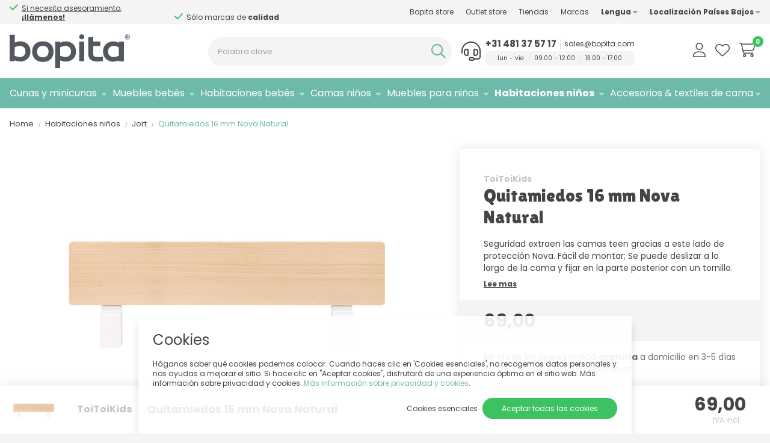

--- FILE ---
content_type: text/html; charset=utf-8
request_url: https://www.bopita.com/es/quitamiedos-16-mm-nova-natural
body_size: 12477
content:
<!DOCTYPE html>
<html lang="es-ES" dir="ltr"><head><meta charset="UTF-8"><meta http-equiv="x-ua-compatible" content="ie=edge"><meta name="viewport" content="width=device-width, initial-scale=1, user-scalable=no"><meta name="generator" content="JRNY CMS"><title>ToiToiKids quitamiedos 16 mm Nova Natural | Bopita.com</title><link rel="alternate" hreflang="nl-NL" href="https://www.bopita.com/nl/uitvalbeschermer-16-mm-nova-naturel" /><link rel="alternate" hreflang="en-GB" href="https://www.bopita.com/en/protection-side-16-mm-nova-natural" /><link rel="alternate" hreflang="de-DE" href="https://www.bopita.com/de/rausfallschutz-16-mm-nova-natur" /><link rel="alternate" hreflang="fr-CH" href="https://www.bopita.com/fr/barre-de-protection-16-mm-nova-naturel" /><link rel="alternate" hreflang="es-ES" href="https://www.bopita.com/es/quitamiedos-16-mm-nova-natural" />
<link rel="canonical" href="https://www.bopita.com/es/quitamiedos-16-mm-nova-natural"/>
<meta name="robots" content="index,follow">
<meta name="description" content="Seguridad extraen las camas teen gracias a este lado de protección Nova. Fácil de montar; Se puede deslizar a lo largo de la cama y fijar en la parte posterior con un tornillo.">
<script>
    window.dataLayer = window.dataLayer || [];
    function gtag(){dataLayer.push(arguments);}

    dataLayer.push({"cookie.consent": "false"});    gtag('consent', 'default', {
        'ad_storage': 'denied',
        'ad_user_data': 'denied',
        'ad_personalization': 'denied',
        'analytics_storage': 'denied',
    });</script><!-- Google Tag Manager -->
<script>(function(w,d,s,l,i){w[l]=w[l]||[];w[l].push({'gtm.start':
new Date().getTime(),event:'gtm.js'});var f=d.getElementsByTagName(s)[0],
j=d.createElement(s),dl=l!='dataLayer'?'&l='+l:'';j.async=true;j.src=
'https://www.googletagmanager.com/gtm.js?id='+i+dl;f.parentNode.insertBefore(j,f);
})(window,document,'script','dataLayer','GTM-PPS8XCR');</script>
<!-- End Google Tag Manager --><!-- Masslytics -->
<script>!function(s,e,t,r){var a=e.createElement("script");a.async=!0,a.src="https://static.masslytics.io/masslytics.js";var c=e.getElementsByTagName("script")[0];c.parentNode.insertBefore(a,c),s.masslyticsBrandId="SW-125045"}(window,document);</script>

<!-- CSS -->
<link rel="stylesheet" href="/build/app.7ccf588b.css" integrity="sha384-gnp8EiE/g7nHVRE2rQV+JCFQXPpNTCTHPNQh20h25wi7OdTsLUeVAovnHrhOsF09">

<!-- Scripts -->
<script src="/build/runtime.3cf333e5.js" defer integrity="sha384-Bayg/sZNT3xa+ihfbtXECvWD0fuHzb7G7djW2X0DCwd/BqalNojfrrTsxG+XlT+S"></script><script src="/build/492.6179cf57.js" defer integrity="sha384-1X30QGyuEPGCck6YEJ+0PLrH8mkwFypTZ9jeLb7uOWw5cbHLy0Ps5nTmTyl7sPtq"></script><script src="/build/app.35e772ec.js" defer integrity="sha384-gLcgt99KSHawUprH7FBHD6SQxR32xUU5KS/IF3TN8H7LbLlmJ/MEvi5Ys+2uUpoG"></script>

<!-- Google Fonts -->
<link rel="preconnect" href="https://fonts.googleapis.com">
<link rel="preconnect" href="https://fonts.gstatic.com" crossorigin>
<link href="https://fonts.googleapis.com/css2?family=Lilita+One&family=Poppins:wght@300;400;500;600;700;900&display=swap" rel="stylesheet">

<meta name="google-site-verification" content="2nzCr5R8TAp4SjNFD2is3nGTrQ1owVIPADt0f1xbl80" />
<meta name="p:domain_verify" content="862544da1c46507bd38b9a62513f12e3"/>



<!-- Favicons -->
<link rel="apple-touch-icon" sizes="180x180" href="/assets/img/favicons/apple-touch-icon.png">
<link rel="icon" type="image/png" sizes="32x32" href="/assets/img/favicons/favicon-32x32.png">
<link rel="icon" type="image/png" sizes="16x16" href="/assets/img/favicons/favicon-16x16.png">
<link rel="manifest" href="/assets/img/favicons/site.webmanifest">
<link rel="mask-icon" href="/assets/img/favicons/safari-pinned-tab.svg" color="#53585f">
<meta name="msapplication-TileColor" content="#53585f">
<meta name="theme-color" content="#53585f">

<!-- Facebook -->
<meta name="facebook-domain-verification" content="myg7pxpkg8ezdwa7nutfa1g57daj2q" />

<!-- KLARNA -->
<script  async data-environment="production"  src="https://js.klarna.com/web-sdk/v1/klarna.js" data-client-id="04f29f0c-f8d3-51f2-b0d9-dc223d404a32"></script>

<!-- Microsoft Clarity -->
<script> (function(c,l,a,r,i,t,y){ c[a]=c[a]||function(){(c[a].q=c[a].q||[]).push(arguments)}; t=l.createElement(r);t.async=1;t.src="https://www.clarity.ms/tag/"+i; y=l.getElementsByTagName(r)[0];y.parentNode.insertBefore(t,y); })(window, document, "clarity", "script", "ltb0sqhhmu"); </script><link rel="icon" type="image/x-icon" href="/public/data/image/favicon-1.ico">
<link rel="shortcut icon" type="image/x-icon" href="/public/data/image/favicon-1.ico">
  
</head>

<body data-currency='EUR' data-base-url='https://www.bopita.com' data-language='6' class="no-jquery page cookie-control">
<!-- Google Tag Manager (noscript) -->
<noscript><iframe src="https://www.googletagmanager.com/ns.html?id=GTM-PPS8XCR"
height="0" width="0" style="display:none;visibility:hidden"></iframe></noscript>
<!-- End Google Tag Manager (noscript) --><!-- Google Tag Manager (noscript) -->
<noscript>
    <iframe src="https://www.googletagmanager.com/ns.html?id=GTM-PPS8XCR"
            height="0" width="0" style="display:none;visibility:hidden"></iframe>
</noscript>
<!-- End Google Tag Manager (noscript) -->

<header class="header | js-header">
    <section class="top__header h-[30px] lg:h-[40px] bg-brand-bg">
        <div class="container relative h-full">
            <div class="grid grid-cols-12 gap-x-2 items-center h-full">
                <aside class="col-span-12 md:col-span-12 lg:col-span-5 xl:col-span-5">
                    <div class="usp__slider | js-uspslider text-center md:text-left">
                        <span class="flex flex-wrap gap-x-1 items-center justify-center mr-4">Entrega <b>gratuita</b></span>
                        <span class="flex flex-wrap gap-x-1 items-center justify-center mr-4">Pedidos <b>fáciles</b>!</span>
                        <span class="flex flex-wrap gap-x-1 items-center justify-center mr-4"><a href="https://www.bopita.com/es" class="underline lg:hover:no-underline">Si necesita asesoramiento, <b>¡llámenos!</b></a></span>
                        <span class="flex flex-wrap gap-x-1 items-center justify-center ml-4">Sólo marcas de <b>calidad</b></span>
                    </div>
                </aside><!-- /.col -->

                <aside class="col-span-12 md:col-span-12 lg:col-span-7 xl:col-span-7 flex justify-end items-center">
                    <div id="mergetopmenu" class="text-sm">
                        <nav class="top__menu | js-nav-merge" data-move="true" data-id="mergetopmenu"
                             data-position="append" data-breakpoint="lg" data-priority="2">
                            <ul class="nav__secondary lg:flex flex-wrap justify-between">
                                <li class="nav__item ">
    <a href="https://www.bopita.com/es/bopita-store" class="nav__link " target="">Bopita store</a>
    <button class="btn | sub-toggle | u-text-right | js-submenu-toggle">
        <i class="fa fa-angle-down"></i>
        <i class="fa fa-angle-up"></i>
    </button>

    
</li>
<li class="nav__item ">
    <a href="https://www.bopita.com/es/outlet-store" class="nav__link " target="">Outlet store</a>
    <button class="btn | sub-toggle | u-text-right | js-submenu-toggle">
        <i class="fa fa-angle-down"></i>
        <i class="fa fa-angle-up"></i>
    </button>

    
</li>
<li class="nav__item ">
    <a href="https://www.bopita.com/es/tiendas" class="nav__link " target="">Tiendas</a>
    <button class="btn | sub-toggle | u-text-right | js-submenu-toggle">
        <i class="fa fa-angle-down"></i>
        <i class="fa fa-angle-up"></i>
    </button>

    
</li>
<li class="nav__item ">
    <a href="https://www.bopita.com/es/marcas" class="nav__link " target="_top">Marcas</a>
    <button class="btn | sub-toggle | u-text-right | js-submenu-toggle">
        <i class="fa fa-angle-down"></i>
        <i class="fa fa-angle-up"></i>
    </button>

    <ul class="nav__sub">
    <li class="nav__item nav__item--sub ">
    <a href="https://www.bopita.com/es/bibelotte" class="nav__link nav__link--sub " target="_self">Bibelotte</a>
    
</li>
<li class="nav__item nav__item--sub ">
    <a href="https://www.bopita.com/es/bopita" class="nav__link nav__link--sub " target="_self">Bopita</a>
    
</li>
<li class="nav__item nav__item--sub ">
    <a href="https://www.bopita.com/es/cocomilou" class="nav__link nav__link--sub " target="_self">CocoMilou</a>
    
</li>
<li class="nav__item nav__item--sub ">
    <a href="https://www.bopita.com/es/snurk" class="nav__link nav__link--sub " target="_self">Snurk</a>
    
</li>
<li class="nav__item nav__item--sub ">
    <a href="https://www.bopita.com/es/studio-ditte" class="nav__link nav__link--sub " target="_self">Studio Ditte</a>
    
</li>
<li class="nav__item nav__item--sub ">
    <a href="https://www.bopita.com/es/toitoikids" class="nav__link nav__link--sub " target="_self">ToiToiKids</a>
    
</li>

</ul><!-- /.nav__sub -->

</li>


                                <li class="nav__item">
                                    <a href="#" class="nav__link font-bold">Lengua <i
                                            class="fas fa-caret-down text-xs !hidden lg:!inline-flex"></i></a>
                                    <button class="btn | sub-toggle | u-text-right | js-submenu-toggle">
                                        <i class="fa fa-angle-down"></i>
                                        <i class="fa fa-angle-up"></i>
                                    </button>
                                    <ul class="nav__sub !min-w-[150px] p-10">
                                        <div id="languages">
     <li class="nav__item nav__item--sub "><a href="https://www.bopita.com/nl/uitvalbeschermer-16-mm-nova-naturel" class="nav__link nav__link--sub"><span class="flag nl"></span><span class="text">Nederlands</span></a></li> <li class="nav__item nav__item--sub "><a href="https://www.bopita.com/en/protection-side-16-mm-nova-natural" class="nav__link nav__link--sub"><span class="flag en"></span><span class="text">English</span></a></li> <li class="nav__item nav__item--sub "><a href="https://www.bopita.com/de/rausfallschutz-16-mm-nova-natur" class="nav__link nav__link--sub"><span class="flag de"></span><span class="text">Deutsch</span></a></li> <li class="nav__item nav__item--sub "><a href="https://www.bopita.com/fr/barre-de-protection-16-mm-nova-naturel" class="nav__link nav__link--sub"><span class="flag fr"></span><span class="text">Français</span></a></li> <li class="nav__item nav__item--sub  selected"><a href="https://www.bopita.com/es/quitamiedos-16-mm-nova-natural" class="nav__link nav__link--sub"><span class="flag es"></span><span class="text">Español</span></a></li></div>

                                    </ul><!-- /.nav__sub -->
                                </li>
                                <li class="nav__item">
        <a href="#" class="nav__link font-bold">Localización Países Bajos <i
            class="fas fa-caret-down text-xs !hidden lg:!inline-flex"></i></a>
    <button class="btn | sub-toggle | u-text-right | js-submenu-toggle">
        <i class="fa fa-angle-down"></i>
        <i class="fa fa-angle-up"></i>
    </button>
    <ul class="nav__sub !min-w-[150px] p-10" data-section="shop.destination.partials" data-partial="regions" data-action-only>
                    <li class="nav__item nav__item--sub selected nl">
                <a href="#" class="nav__link section-action" data-action="setDestination"
                   data-value="16">Países Bajos</a><!-- /.nav__link -->
            </li>
                    <li class="nav__item nav__item--sub nl">
                <a href="#" class="nav__link section-action" data-action="setDestination"
                   data-value="17">Alemania</a><!-- /.nav__link -->
            </li>
                    <li class="nav__item nav__item--sub nl">
                <a href="#" class="nav__link section-action" data-action="setDestination"
                   data-value="18">Bélgica</a><!-- /.nav__link -->
            </li>
                    <li class="nav__item nav__item--sub nl">
                <a href="#" class="nav__link section-action" data-action="setDestination"
                   data-value="22">Luxemburgo</a><!-- /.nav__link -->
            </li>
                    <li class="nav__item nav__item--sub nl">
                <a href="#" class="nav__link section-action" data-action="setDestination"
                   data-value="19">Austria</a><!-- /.nav__link -->
            </li>
                    <li class="nav__item nav__item--sub nl">
                <a href="#" class="nav__link section-action" data-action="setDestination"
                   data-value="20">Francia</a><!-- /.nav__link -->
            </li>
            </ul><!-- /.nav__sub -->
</li>
                            </ul><!-- /.nav__secondary -->
                        </nav><!-- /.top__menu -->
                    </div><!-- /.mergetopmenu -->

                </aside><!-- /.col -->
            </div><!-- /.grids -->
        </div><!-- /.container -->
    </section><!-- /.top__header -->

    <section class="bottom__header bg-white h-[60px] lg:h-[90px]">
        <div class="container relative h-full">
            <div class="grid grid-cols-12 gap-2 py-[13px] lg:py-2 h-full">
                <aside class="logo__col col-span-10 md:col-span-10 lg:col-span-3 xl:col-span-3 flex items-center">
                    <button class="btn | hamburger--3dx | menu-toggle | js-menu-toggle">
                        <i class="hamburger-box">
                            <i class="hamburger-inner"></i>
                        </i>
                    </button>
                    <div class="search__mobile block lg:hidden">
                        <a href="#" class="fal fa-search"></a>
                    </div><!-- /.user -->
                    <a href="https://www.bopita.com/es" class="logo !flex w-full justify-center lg:justify-start">
                        <img src="/assets/img/logo.svg" class="lg:ml-0 max-w-[120px] lg:max-w-[200px]"/>
                    </a>
                </aside><!-- /.logo__col -->

                <aside class="col-span-2 md:col-span-2 lg:col-span-2 xl:col-span-2 flex items-center justify-end order-last">
                    <div class="user">
                        <a href="https://www.bopita.com/es/cuenta" class="fal fa-user"></a>
                    </div><!-- /.user -->

                    <div class="favorites hidden lg:block">
                        <a href="https://www.bopita.com/es/cuenta/favorites" class="fal fa-heart"></a>
                    </div><!-- /.user -->

                    <div class="cart">
                        <section data-module="shop" data-section="shop.basket">
        <section data-section="shop.basket.partials" data-partial="basket" data-view="header">
    <a href="#" class="fal fa-shopping-cart relative">
        <div class="amount">0</div>
    </a>
    <ul class="submenu nav__transition nav__secondary">
        <div class="js-closebutton"><i class="fa fa-times"></i></div>
        <h2>Cesta</h2>
                    <li>
                <p class="no-products">Aún no tiene artículos en su cesta de la compra.</p>
            </li><!-- /.nav__item -->
            </ul><!-- /.submenu -->
</section>
</section>

                    </div><!-- /.cart -->
                </aside>

                <aside class="hidden lg:inline-flex lg:col-span-7 xl:col-span-7 flex justify-between items-center">
                    <div id="mergesearch" class="search__block grow">
                        <div class="searchbar mt-2 lg:mt-0">
    <div class="search-container">
        <div class="search">
            <form action="https://www.bopita.com/es/buscar" method="GET"><span class="box"><input type="search" name="keywords" class="keywords" value="" placeholder="Palabra clave" required></span>
<button type="submit" class="submit" data-active="false"></button><input type="hidden" name="startSearch" vaule="1">
  </form>
        </div>
    </div>
</div><!-- /.search -->

                    </div><!-- /.search__block -->

                    <div id="mergehelpdesk">
                        <div class="helpdesk | js-nav-merge" data-move="true" data-id="mergehelpdesk"
                             data-position="prepend" data-breakpoint="lg" data-priority="1">
                            <div class="flex  justify-center lg:justify-start items-center">
                                <i class="fa-light fa-headset mr-2 text-[2rem]"></i>
                                <div class="text leading-4">
                                    <div class="flex justify-center items-center mt-1">
                                        <a href="tel:0031481375717" class="tel text-[15px] font-bold !text-brand-default lg:hover:!text-brand-primary">+31 481 37 57 17</a>
                                        <div class="seperator h-[15px] border-solid border-r border-brand-bg-50/[.5] mr-1.5 pr-1.5"></div>
                                        <a href="mailto:sales@bopita.com" class="text-xs lg:hover:text-brand-primary">sales@bopita.com</a>
                                    </div>
                                    <div class="flex justify-center items-center text-center bg-brand-bg/[.2] lg:bg-brand-bg rounded-md py-1 px-2 mt-1">
                                        <p class="text-[10px] !mb-0 lg:hover:text-brand-primary">lun - vie</p>
                                        <div class="seperator h-[12px] border-solid border-r border-brand-bg-50/[.5] mr-2 pr-2"></div>
                                        <p class="text-[10px] text-center !mb-0 leading-[10px]">09.00 - 12.00</p>
                                        <div class="seperator h-[12px] border-solid border-r border-brand-bg-50/[.5] mr-2 pr-2"></div>
                                        <p class="text-[10px] text-center !mb-0 leading-[10px]">13.00 - 17.00</p>
                                    </div><!-- /.flex -->
                                </div><!-- /.text -->
                            </div><!-- /.flex -->
                        </div><!-- /.helpdesk -->
                    </div> <!-- /.mergehelpdesk -->
                </aside><!-- /.cols -->

                <aside class="mobilesearch block lg:hidden w-full absolute top-0 right-0 left-0">
                    <div class="searchbar mt-2 lg:mt-0">
    <div class="search-container">
        <div class="search">
            <form action="https://www.bopita.com/es/buscar" method="GET"><span class="box"><input type="search" name="keywords" class="keywords" value="" placeholder="Palabra clave" required></span>
<button type="submit" class="submit" data-active="false"></button><input type="hidden" name="startSearch" vaule="1">
  </form>
        </div>
    </div>
</div><!-- /.search -->

                </aside>

            </div><!-- /.grid -->
        </div><!-- /.container -->
    </section><!-- /.bottom__header -->

    <div class="shop__navigation lg:h-[50px] lg:bg-brand-primary lg:flex items-center">
        <div class="container relative">
            <nav class="nav">
                <ul class="nav__primary lg:flex lg:justify-between items-center">
                    <li class="nav__item ">
  <a href="https://www.bopita.com/es/cunas-y-minicunas" class="nav__link ">Cunas y minicunas</a>
  <button class="btn | sub-toggle | u-text-right | js-submenu-toggle">
    <i class="fa fa-angle-down"></i>
    <i class="fa fa-angle-up"></i>
  </button>

  <ul class="nav__sub">
  <li class="nav__item nav__item--sub ">
  <a href="https://www.bopita.com/es/cunas-y-minicunas/cunas" class="nav__link nav__link--sub ">Cunas</a>
  
</li><li class="nav__item nav__item--sub ">
  <a href="https://www.bopita.com/es/cunas-y-minicunas/cunas-evolutivas" class="nav__link nav__link--sub ">Cunas evolutivas</a>
  
</li><li class="nav__item nav__item--sub ">
  <a href="https://www.bopita.com/es/cunas-y-minicunas/cuna-casita" class="nav__link nav__link--sub ">Cuna casita</a>
  
</li><li class="nav__item nav__item--sub ">
  <a href="https://www.bopita.com/es/cunas-y-minicunas/cunitas-y-cunas-colecho" class="nav__link nav__link--sub ">Cunas colecho</a>
  
</li><li class="nav__item nav__item--sub ">
  <a href="https://www.bopita.com/es/cunas-y-minicunas/colchones-beb%C3%A9s" class="nav__link nav__link--sub ">Colchones bebés</a>
  
</li><li class="nav__item nav__item--sub ">
  <a href="https://www.bopita.com/es/cunas-y-minicunas/cunas-piezas" class="nav__link nav__link--sub ">Cunas: piezas</a>
  
</li>
</ul><!-- /.nav__sub --> 
</li><li class="nav__item ">
  <a href="https://www.bopita.com/es/muebles-para-beb%C3%A9s" class="nav__link ">Muebles bebés</a>
  <button class="btn | sub-toggle | u-text-right | js-submenu-toggle">
    <i class="fa fa-angle-down"></i>
    <i class="fa fa-angle-up"></i>
  </button>

  <ul class="nav__sub">
  <li class="nav__item nav__item--sub ">
  <a href="https://www.bopita.com/es/muebles-para-beb%C3%A9s/armarios-de-ropa-beb%C3%A9s" class="nav__link nav__link--sub ">Armarios de ropa bebés</a>
  
</li><li class="nav__item nav__item--sub ">
  <a href="https://www.bopita.com/es/muebles-para-beb%C3%A9s/librer%C3%ADas-para-beb%C3%A9s" class="nav__link nav__link--sub ">Librerías para bebés</a>
  
</li><li class="nav__item nav__item--sub ">
  <a href="https://www.bopita.com/es/muebles-para-beb%C3%A9s/parques" class="nav__link nav__link--sub ">Parques</a>
  
</li><li class="nav__item nav__item--sub ">
  <a href="https://www.bopita.com/es/muebles-para-beb%C3%A9s/colchonetas-de-parque" class="nav__link nav__link--sub ">&bull; Colchonetas de parque</a>
  
</li><li class="nav__item nav__item--sub ">
  <a href="https://www.bopita.com/es/muebles-para-beb%C3%A9s/parques-piezas" class="nav__link nav__link--sub ">&bull; Parques: piezas</a>
  
</li><li class="nav__item nav__item--sub ">
  <a href="https://www.bopita.com/es/muebles-para-beb%C3%A9s/c%C3%B3modas" class="nav__link nav__link--sub ">Cómodas</a>
  
</li><li class="nav__item nav__item--sub ">
  <a href="https://www.bopita.com/es/muebles-para-beb%C3%A9s/bandeja-cambiador" class="nav__link nav__link--sub ">&bull; Bandeja cambiador</a>
  
</li><li class="nav__item nav__item--sub ">
  <a href="https://www.bopita.com/es/muebles-para-beb%C3%A9s/estantes" class="nav__link nav__link--sub ">&bull; Estantes</a>
  
</li><li class="nav__item nav__item--sub ">
  <a href="https://www.bopita.com/es/muebles-para-beb%C3%A9s/cajonera-beb%C3%A9" class="nav__link nav__link--sub ">Cajonera bebé</a>
  
</li>
</ul><!-- /.nav__sub --> 
</li><li class="nav__item ">
  <a href="https://www.bopita.com/es/habitaciones-para-beb%C3%A9s" class="nav__link ">Habitaciones bebés</a>
  <button class="btn | sub-toggle | u-text-right | js-submenu-toggle">
    <i class="fa fa-angle-down"></i>
    <i class="fa fa-angle-up"></i>
  </button>

  <ul class="nav__sub">
  <li class="nav__item nav__item--sub ">
  <a href="https://www.bopita.com/es/habitaciones-para-beb%C3%A9s/habitaciones-para-beb%C3%A9s-2-pieza" class="nav__link nav__link--sub "><b>Habitaciones para bebés 2-pieza</b></a>
  
</li><li class="nav__item nav__item--sub ">
  <a href="https://www.bopita.com/es/habitaciones-para-beb%C3%A9s/habitaciones-para-beb%C3%A9s-3-pieza" class="nav__link nav__link--sub "><b>Habitaciones para bebés 3-pieza</b></a>
  
</li><li class="nav__item nav__item--sub ">
  <a href="https://www.bopita.com/es/habitaciones-para-beb%C3%A9s/habitaciones-para-beb%C3%A9s-convertibles-2-pieza" class="nav__link nav__link--sub "><b>Habitaciones para bebés convertibles 2 pieza</b></a>
  
</li><li class="nav__item nav__item--sub ">
  <a href="https://www.bopita.com/es/habitaciones-para-beb%C3%A9s/habitaciones-para-beb%C3%A9s-convertibles-3-pieza" class="nav__link nav__link--sub "><b>Habitaciones para bebés convertibles 3 pieza</b></a>
  
</li><li class="nav__item nav__item--sub ">
  <a href="https://www.bopita.com/es/habitaciones-para-beb%C3%A9s/amira" class="nav__link nav__link--sub ">Amira</a>
  
</li><li class="nav__item nav__item--sub ">
  <a href="https://www.bopita.com/es/habitaciones-para-beb%C3%A9s/anne" class="nav__link nav__link--sub ">Anne</a>
  
</li><li class="nav__item nav__item--sub ">
  <a href="https://www.bopita.com/es/habitaciones-para-beb%C3%A9s/charlotte" class="nav__link nav__link--sub ">Charlotte</a>
  
</li><li class="nav__item nav__item--sub ">
  <a href="https://www.bopita.com/es/habitaciones-para-beb%C3%A9s/clo%C3%AB" class="nav__link nav__link--sub ">Cloë</a>
  
</li><li class="nav__item nav__item--sub ">
  <a href="https://www.bopita.com/es/habitaciones-para-beb%C3%A9s/corsica" class="nav__link nav__link--sub ">Corsica</a>
  
</li><li class="nav__item nav__item--sub ">
  <a href="https://www.bopita.com/es/habitaciones-para-beb%C3%A9s/elena" class="nav__link nav__link--sub ">Elena</a>
  
</li><li class="nav__item nav__item--sub ">
  <a href="https://www.bopita.com/es/habitaciones-para-beb%C3%A9s/fay" class="nav__link nav__link--sub ">Fay</a>
  
</li><li class="nav__item nav__item--sub ">
  <a href="https://www.bopita.com/es/habitaciones-para-beb%C3%A9s/fenna" class="nav__link nav__link--sub ">Fenna</a>
  
</li><li class="nav__item nav__item--sub ">
  <a href="https://www.bopita.com/es/habitaciones-para-beb%C3%A9s/floris" class="nav__link nav__link--sub ">Floris</a>
  
</li><li class="nav__item nav__item--sub ">
  <a href="https://www.bopita.com/es/habitaciones-para-beb%C3%A9s/indy" class="nav__link nav__link--sub ">Indy</a>
  
</li><li class="nav__item nav__item--sub ">
  <a href="https://www.bopita.com/es/habitaciones-para-beb%C3%A9s/job" class="nav__link nav__link--sub ">Job</a>
  
</li><li class="nav__item nav__item--sub ">
  <a href="https://www.bopita.com/es/habitaciones-para-beb%C3%A9s/jort" class="nav__link nav__link--sub ">Jort</a>
  
</li><li class="nav__item nav__item--sub ">
  <a href="https://www.bopita.com/es/habitaciones-para-beb%C3%A9s/juliette" class="nav__link nav__link--sub ">Juliette</a>
  
</li><li class="nav__item nav__item--sub ">
  <a href="https://www.bopita.com/es/habitaciones-para-beb%C3%A9s/juno" class="nav__link nav__link--sub ">Juno</a>
  
</li><li class="nav__item nav__item--sub ">
  <a href="https://www.bopita.com/es/habitaciones-para-beb%C3%A9s/kaleo" class="nav__link nav__link--sub ">Kaleo</a>
  
</li><li class="nav__item nav__item--sub ">
  <a href="https://www.bopita.com/es/habitaciones-para-beb%C3%A9s/lena" class="nav__link nav__link--sub ">Lena</a>
  
</li><li class="nav__item nav__item--sub ">
  <a href="https://www.bopita.com/es/habitaciones-para-beb%C3%A9s/lines" class="nav__link nav__link--sub ">Lines</a>
  
</li><li class="nav__item nav__item--sub ">
  <a href="https://www.bopita.com/es/habitaciones-para-beb%C3%A9s/lisa" class="nav__link nav__link--sub ">Lisa</a>
  
</li><li class="nav__item nav__item--sub ">
  <a href="https://www.bopita.com/es/habitaciones-para-beb%C3%A9s/lynn" class="nav__link nav__link--sub ">Lynn</a>
  
</li><li class="nav__item nav__item--sub ">
  <a href="https://www.bopita.com/es/habitaciones-para-beb%C3%A9s/manou" class="nav__link nav__link--sub ">Manou</a>
  
</li><li class="nav__item nav__item--sub ">
  <a href="https://www.bopita.com/es/habitaciones-para-beb%C3%A9s/mika" class="nav__link nav__link--sub ">Mika</a>
  
</li><li class="nav__item nav__item--sub ">
  <a href="https://www.bopita.com/es/habitaciones-para-beb%C3%A9s/noah" class="nav__link nav__link--sub ">Noah</a>
  
</li><li class="nav__item nav__item--sub ">
  <a href="https://www.bopita.com/es/habitaciones-para-beb%C3%A9s/oliver" class="nav__link nav__link--sub ">Oliver</a>
  
</li><li class="nav__item nav__item--sub ">
  <a href="https://www.bopita.com/es/habitaciones-para-beb%C3%A9s/paris" class="nav__link nav__link--sub ">Paris</a>
  
</li><li class="nav__item nav__item--sub ">
  <a href="https://www.bopita.com/es/habitaciones-para-beb%C3%A9s/saba" class="nav__link nav__link--sub ">Saba</a>
  
</li><li class="nav__item nav__item--sub ">
  <a href="https://www.bopita.com/es/habitaciones-para-beb%C3%A9s/senna" class="nav__link nav__link--sub ">Senna</a>
  
</li><li class="nav__item nav__item--sub ">
  <a href="https://www.bopita.com/es/habitaciones-para-beb%C3%A9s/toby" class="nav__link nav__link--sub ">Toby</a>
  
</li><li class="nav__item nav__item--sub ">
  <a href="https://www.bopita.com/es/habitaciones-para-beb%C3%A9s/vieve" class="nav__link nav__link--sub ">Vieve</a>
  
</li><li class="nav__item nav__item--sub ">
  <a href="https://www.bopita.com/es/habitaciones-para-beb%C3%A9s/xem" class="nav__link nav__link--sub ">Xem</a>
  
</li><li class="nav__item nav__item--sub ">
  <a href="https://www.bopita.com/es/habitaciones-para-beb%C3%A9s/zara" class="nav__link nav__link--sub ">Zara</a>
  
</li>
</ul><!-- /.nav__sub --> 
</li><li class="nav__item ">
  <a href="https://www.bopita.com/es/camas-ni%C3%B1os" class="nav__link ">Camas niños</a>
  <button class="btn | sub-toggle | u-text-right | js-submenu-toggle">
    <i class="fa fa-angle-down"></i>
    <i class="fa fa-angle-up"></i>
  </button>

  <ul class="nav__sub">
  <li class="nav__item nav__item--sub ">
  <a href="https://www.bopita.com/es/camas-ni%C3%B1os/camas-infantiles" class="nav__link nav__link--sub ">Camas infantiles</a>
  
</li><li class="nav__item nav__item--sub ">
  <a href="https://www.bopita.com/es/camas-ni%C3%B1os/cama-individual" class="nav__link nav__link--sub ">Cama individual</a>
  
</li><li class="nav__item nav__item--sub ">
  <a href="https://www.bopita.com/es/camas-ni%C3%B1os/cama-casita" class="nav__link nav__link--sub ">Cama casita</a>
  
</li><li class="nav__item nav__item--sub ">
  <a href="https://www.bopita.com/es/camas-ni%C3%B1os/cama-nido" class="nav__link nav__link--sub ">Cama nido</a>
  
</li><li class="nav__item nav__item--sub ">
  <a href="https://www.bopita.com/es/camas-ni%C3%B1os/cama-altura-media" class="nav__link nav__link--sub ">Cama altura media</a>
  
</li><li class="nav__item nav__item--sub ">
  <a href="https://www.bopita.com/es/camas-ni%C3%B1os/cama-alta" class="nav__link nav__link--sub ">Cama alta</a>
  
</li><li class="nav__item nav__item--sub ">
  <a href="https://www.bopita.com/es/camas-ni%C3%B1os/literas" class="nav__link nav__link--sub ">Literas</a>
  
</li><li class="nav__item nav__item--sub ">
  <a href="https://www.bopita.com/es/camas-ni%C3%B1os/camas-con-almacenaje" class="nav__link nav__link--sub ">Camas con almacenaje</a>
  
</li><li class="nav__item nav__item--sub ">
  <a href="https://www.bopita.com/es/camas-ni%C3%B1os/camas-dobles" class="nav__link nav__link--sub ">Camas dobles</a>
  
</li><li class="nav__item nav__item--sub ">
  <a href="https://www.bopita.com/es/camas-ni%C3%B1os/cajones-para-cama" class="nav__link nav__link--sub ">Cajones para cama</a>
  
</li><li class="nav__item nav__item--sub ">
  <a href="https://www.bopita.com/es/camas-ni%C3%B1os/barrera-cama" class="nav__link nav__link--sub ">Barrera cama</a>
  
</li><li class="nav__item nav__item--sub ">
  <a href="https://www.bopita.com/es/camas-ni%C3%B1os/bases-de-cama" class="nav__link nav__link--sub ">Bases de cama</a>
  
</li><li class="nav__item nav__item--sub ">
  <a href="https://www.bopita.com/es/camas-ni%C3%B1os/colchones-ni%C3%B1os" class="nav__link nav__link--sub ">Colchones niños</a>
  
</li><li class="nav__item nav__item--sub ">
  <a href="https://www.bopita.com/es/camas-ni%C3%B1os/camas-convertibles" class="nav__link nav__link--sub ">Camas convertibles</a>
  
</li><li class="nav__item nav__item--sub ">
  <a href="https://www.bopita.com/es/camas-ni%C3%B1os/combiflex-set-de-soportes" class="nav__link nav__link--sub ">&bull; Combiflex set de soportes</a>
  
</li><li class="nav__item nav__item--sub ">
  <a href="https://www.bopita.com/es/camas-ni%C3%B1os/nordic-set-de-soportes" class="nav__link nav__link--sub ">&bull; Nordic set de soportes</a>
  
</li>
</ul><!-- /.nav__sub --> 
</li><li class="nav__item ">
  <a href="https://www.bopita.com/es/muebles-para-ni%C3%B1os" class="nav__link ">Muebles para niños</a>
  <button class="btn | sub-toggle | u-text-right | js-submenu-toggle">
    <i class="fa fa-angle-down"></i>
    <i class="fa fa-angle-up"></i>
  </button>

  <ul class="nav__sub">
  <li class="nav__item nav__item--sub ">
  <a href="https://www.bopita.com/es/muebles-para-ni%C3%B1os/librer%C3%ADas-para-ni%C3%B1os" class="nav__link nav__link--sub ">Librerías para niños</a>
  
</li><li class="nav__item nav__item--sub ">
  <a href="https://www.bopita.com/es/muebles-para-ni%C3%B1os/escritorios-ni%C3%B1os" class="nav__link nav__link--sub ">Escritorios niños</a>
  
</li><li class="nav__item nav__item--sub ">
  <a href="https://www.bopita.com/es/muebles-para-ni%C3%B1os/armarios-de-ropa-ni%C3%B1os" class="nav__link nav__link--sub ">Armarios de ropa niños</a>
  
</li><li class="nav__item nav__item--sub ">
  <a href="https://www.bopita.com/es/muebles-para-ni%C3%B1os/mesa-y-silla-infantil" class="nav__link nav__link--sub ">Mesa y silla infantil</a>
  
</li><li class="nav__item nav__item--sub ">
  <a href="https://www.bopita.com/es/muebles-para-ni%C3%B1os/armarios-con-cajones" class="nav__link nav__link--sub ">Armarios con cajones</a>
  
</li><li class="nav__item nav__item--sub ">
  <a href="https://www.bopita.com/es/muebles-para-ni%C3%B1os/mesitas-de-noche" class="nav__link nav__link--sub ">Mesitas de noche</a>
  
</li><li class="nav__item nav__item--sub ">
  <a href="https://www.bopita.com/es/muebles-para-ni%C3%B1os/cajonera-ni%C3%B1os" class="nav__link nav__link--sub ">Cajonera niños</a>
  
</li>
</ul><!-- /.nav__sub --> 
</li><li class="nav__item selected">
  <a href="https://www.bopita.com/es/habitaciones-ni%C3%B1os" class="nav__link selected">Habitaciones niños</a>
  <button class="btn | sub-toggle | u-text-right | js-submenu-toggle">
    <i class="fa fa-angle-down"></i>
    <i class="fa fa-angle-up"></i>
  </button>

  <ul class="nav__sub">
  <li class="nav__item nav__item--sub ">
  <a href="https://www.bopita.com/es/habitaciones-ni%C3%B1os/bobby" class="nav__link nav__link--sub ">Bobby</a>
  
</li><li class="nav__item nav__item--sub ">
  <a href="https://www.bopita.com/es/habitaciones-ni%C3%B1os/charlotte" class="nav__link nav__link--sub ">Charlotte</a>
  
</li><li class="nav__item nav__item--sub ">
  <a href="https://www.bopita.com/es/habitaciones-ni%C3%B1os/combiflex" class="nav__link nav__link--sub ">Combiflex</a>
  
</li><li class="nav__item nav__item--sub ">
  <a href="https://www.bopita.com/es/habitaciones-ni%C3%B1os/corsica" class="nav__link nav__link--sub ">Corsica</a>
  
</li><li class="nav__item nav__item--sub ">
  <a href="https://www.bopita.com/es/habitaciones-ni%C3%B1os/elena" class="nav__link nav__link--sub ">Elena</a>
  
</li><li class="nav__item nav__item--sub ">
  <a href="https://www.bopita.com/es/habitaciones-ni%C3%B1os/fenna" class="nav__link nav__link--sub ">Fenna</a>
  
</li><li class="nav__item nav__item--sub ">
  <a href="https://www.bopita.com/es/habitaciones-ni%C3%B1os/floris" class="nav__link nav__link--sub ">Floris</a>
  
</li><li class="nav__item nav__item--sub ">
  <a href="https://www.bopita.com/es/habitaciones-ni%C3%B1os/indy" class="nav__link nav__link--sub ">Indy</a>
  
</li><li class="nav__item nav__item--sub ">
  <a href="https://www.bopita.com/es/habitaciones-ni%C3%B1os/job" class="nav__link nav__link--sub ">Job</a>
  
</li><li class="nav__item nav__item--sub ">
  <a href="https://www.bopita.com/es/habitaciones-ni%C3%B1os/jonne" class="nav__link nav__link--sub ">Jonne</a>
  
</li><li class="nav__item nav__item--sub selected">
  <a href="https://www.bopita.com/es/habitaciones-ni%C3%B1os/jort" class="nav__link nav__link--sub selected">Jort</a>
  
</li><li class="nav__item nav__item--sub ">
  <a href="https://www.bopita.com/es/habitaciones-ni%C3%B1os/kaleo" class="nav__link nav__link--sub ">Kaleo</a>
  
</li><li class="nav__item nav__item--sub ">
  <a href="https://www.bopita.com/es/habitaciones-ni%C3%B1os/lines" class="nav__link nav__link--sub ">Lines</a>
  
</li><li class="nav__item nav__item--sub ">
  <a href="https://www.bopita.com/es/habitaciones-ni%C3%B1os/lisa" class="nav__link nav__link--sub ">Lisa</a>
  
</li><li class="nav__item nav__item--sub ">
  <a href="https://www.bopita.com/es/habitaciones-ni%C3%B1os/lucas-blanco-natural" class="nav__link nav__link--sub ">Lucas Blanco/Natural</a>
  
</li><li class="nav__item nav__item--sub ">
  <a href="https://www.bopita.com/es/habitaciones-ni%C3%B1os/lucas-negro-mate-natural" class="nav__link nav__link--sub ">Lucas Negro Mate/Natural</a>
  
</li><li class="nav__item nav__item--sub ">
  <a href="https://www.bopita.com/es/habitaciones-ni%C3%B1os/lynn" class="nav__link nav__link--sub ">Lynn</a>
  
</li><li class="nav__item nav__item--sub ">
  <a href="https://www.bopita.com/es/habitaciones-ni%C3%B1os/mick" class="nav__link nav__link--sub ">Mick</a>
  
</li><li class="nav__item nav__item--sub ">
  <a href="https://www.bopita.com/es/habitaciones-ni%C3%B1os/mika" class="nav__link nav__link--sub ">Mika</a>
  
</li><li class="nav__item nav__item--sub ">
  <a href="https://www.bopita.com/es/habitaciones-ni%C3%B1os/nordic" class="nav__link nav__link--sub ">Nordic</a>
  
</li><li class="nav__item nav__item--sub ">
  <a href="https://www.bopita.com/es/habitaciones-ni%C3%B1os/paris" class="nav__link nav__link--sub ">Paris</a>
  
</li><li class="nav__item nav__item--sub ">
  <a href="https://www.bopita.com/es/habitaciones-ni%C3%B1os/robin" class="nav__link nav__link--sub ">Robin</a>
  
</li><li class="nav__item nav__item--sub ">
  <a href="https://www.bopita.com/es/habitaciones-ni%C3%B1os/saba" class="nav__link nav__link--sub ">Saba</a>
  
</li><li class="nav__item nav__item--sub ">
  <a href="https://www.bopita.com/es/habitaciones-ni%C3%B1os/senna" class="nav__link nav__link--sub ">Senna</a>
  
</li><li class="nav__item nav__item--sub ">
  <a href="https://www.bopita.com/es/habitaciones-ni%C3%B1os/vieve" class="nav__link nav__link--sub ">Vieve</a>
  
</li>
</ul><!-- /.nav__sub --> 
</li><li class="nav__item ">
  <a href="https://www.bopita.com/es/accesorios" class="nav__link ">Accesorios & textiles de cama</a>
  <button class="btn | sub-toggle | u-text-right | js-submenu-toggle">
    <i class="fa fa-angle-down"></i>
    <i class="fa fa-angle-up"></i>
  </button>

  <ul class="nav__sub">
  <li class="nav__item nav__item--sub ">
  <a href="https://www.bopita.com/es/accesorios/ropa-de-cama-para-ninos" class="nav__link nav__link--sub ">Ropa de cama para niños</a>
  
</li><li class="nav__item nav__item--sub ">
  <a href="https://www.bopita.com/es/accesorios/sabanas-bajeras" class="nav__link nav__link--sub ">&bull; Sábanas bajeras</a>
  
</li><li class="nav__item nav__item--sub ">
  <a href="https://www.bopita.com/es/accesorios/fundas-nordicas-infantiles" class="nav__link nav__link--sub ">&bull; Fundas nórdicas infantiles</a>
  
</li>
</ul><!-- /.nav__sub --> 
</li>
                </ul><!-- /.nav__primary -->
            </nav><!-- /.nav -->
        </div><!-- /.container -->
    </div><!-- /.shop__navigation -->

    <section data-cms="custom"
                data-module="10"data-categories="[10]"
                data-template-overview="72"
                data-template-item="73"
                data-menu-item="73"><section class="notification">
  
</section><!-- /.notification --></section><!-- /.Notification -->
</header><!-- /.header -->

<main class="page-wrapper">
    <aside class="breadcrumbs__bar">
        <div class="container">
            <div class="breadcrumbs">
                <a href="https://www.bopita.com/es" title="Home">Home</a><span class="seperator"> &gt; </span><a href="https://www.bopita.com/es/habitaciones-ni%C3%B1os" title="Habitaciones niños">Habitaciones niños</a><span class="seperator"> &gt; </span><a href="https://www.bopita.com/es/habitaciones-ni%C3%B1os/jort" title="Jort">Jort</a><span class="seperator"> &gt; </span>Quitamiedos 16 mm Nova Natural
            </div>
        </div>
    </aside>

    <section class="product">
        <div class="inner pb-10 lg:pb-10 pt-0 lg:pt-4">
            <section data-module="shop" data-section="shop.article">
            
    <section class="container grid grid-cols-12 gap-x-4 pb-4 lg:pb-8">
        <aside class="prod__photo col-span-12 md:col-span-6 lg:col-span-7">

            <div class="prod__info">
                                    <a class="text-brand-bg-50 font-bold text-sm lg:hover:text-brand-primary block md:hidden"
                       href="https://www.bopita.com/es/toitoikids">ToiToiKids</a>
                                <h1 class="font-brandserif block md:hidden">Quitamiedos 16 mm Nova Natural</h1>
            </div><!-- /.prod__info -->

            <div class="preview">
                <div class="labels">
                                                                                                                                        </div><!-- /.labels -->
                <div class="gallery relative | js-gallery relative !aspect-[4/3]">
                    <a href="#" class="prevArrow">
                        <spans class="fal fa-angle-left"></spans>
                    </a>
                    <div class="inner px-4 lg:px-12">
                                                                                    <div class="gallery__item | js-gallery-item relative">
                                    <a href="/public/data/image/article/1001/8790/large/protection-side-16-mm-nova-natural.jpg?v=b1cc641c8eca0bddcdf450bdf0d2d345" data-fancybox="gallery" class="relative !h-full !w-full object-contain">
                                        <img src="/public/data/image/article/1001/8790/large/protection-side-16-mm-nova-natural.jpg?v=b1cc641c8eca0bddcdf450bdf0d2d345" loading="lazy"/>
                                    </a>
                                </div>
                                                            <div class="gallery__item | js-gallery-item relative">
                                    <a href="/public/data/image/article/1001/8791/large/protection-side-16-mm-nova-natural.jpg?v=8e275488027185897abbcc848b693946" data-fancybox="gallery" class="relative !h-full !w-full object-contain">
                                        <img src="/public/data/image/article/1001/8791/large/protection-side-16-mm-nova-natural.jpg?v=8e275488027185897abbcc848b693946" loading="lazy"/>
                                    </a>
                                </div>
                                                                        </div><!-- /.inner -->
                    <a href="#" class="nextArrow"><span
                            class="fal fa-angle-right"></span></a>
                </div><!-- /.gallery -->
                <div class="gallery--nav_wrapper  !aspect-[3/1] lg:!aspect-[4/1]">
                    <div class="gallery gallery--nav | js-gallery-nav">
                                                    <div class="gallery__item gallery__item--nav">
                                <img class="image" src="/public/data/image/article/1001/8790/normal/protection-side-16-mm-nova-natural.jpg?v=b1cc641c8eca0bddcdf450bdf0d2d345" alt="Quitamiedos 16 mm Nova Natural" loading="lazy"/>
                            </div><!-- /.gallery__item -->
                                                    <div class="gallery__item gallery__item--nav">
                                <img class="image" src="/public/data/image/article/1001/8791/normal/protection-side-16-mm-nova-natural.jpg?v=8e275488027185897abbcc848b693946" alt="Quitamiedos 16 mm Nova Natural" loading="lazy"/>
                            </div><!-- /.gallery__item -->
                                            </div><!-- /.gallery -->
                </div><!-- /.gallery--nav_wrapper -->
            </div><!-- /.preview -->
        </aside><!-- /.prod__photo-->

        <section
            class="prod__info col-span-12 md:col-span-6 lg:col-span-5 flex flex-wrap justify-end content-start items-start">
            <div class="inner w-full py-4 lg:py-10 shadow-[0_0_20px_rgba(0,0,0,0.1)] rounded-md lg:max-w-[500px]">
                <div class="px-4 lg:px-10">
                    <div class="content">
                                                    <a class="text-brand-bg-50 font-bold text-sm lg:hover:text-brand-primary hidden md:block" href="https://www.bopita.com/es/toitoikids">ToiToiKids</a>
                                                <h1 class="font-brandserif hidden md:block">Quitamiedos 16 mm Nova Natural</h1>

                                                    <p class="w-full text-sm !mb-1">Seguridad extraen las camas teen gracias a este lado de protección Nova. Fácil de montar; Se puede deslizar a lo largo de la cama y fijar en la parte posterior con un tornillo.</p>
                            <a href="#description"
                               class="text-xs font-bold text-default underline lg:hover:no-underline mb-4">Lee mas</a>
                                            </div><!-- /.content content__col -->
                </div><!-- /.padding -->

                <section data-section="shop.article.partials" data-partial="article" data-view="articleDetail"
         data-id="1001" data-action-only>
    <form autocomplete="off">
                
        <div class="fixed__bar z-20 bottom-0 left-0 right-0 fixed bg-white py-2.5 shadow-[0_0_20px_rgba(0,0,0,0.1)]">
            <div class="container flex flex-nowrap justify-between items-center" data-added-to-cart>
                <div class="image mr-8 hidden lg:inline-block">
                                                                <img src="/public/data/image/article/1001/8790/small/protection-side-16-mm-nova-natural.jpg?v=b1cc641c8eca0bddcdf450bdf0d2d345" title="Quitamiedos 16 mm Nova Natural" class="max-w-[80px]"/>
                                    </div><!-- /.image -->

                <div class="title grow hidden lg:flex flex-wrap items-center">
                                            <a class="brands text-brand-bg-50 font-bold text-sm lg:text-base lg:hover:text-brand-primary"
                           href="https://www.bopita.com/es/toitoikids">ToiToiKids</a>
                                        <span class="!text-lg !font-bold">Quitamiedos 16 mm Nova Natural</span>
                </div><!-- /.title -->

                <div class="prices mr-4 flex flex-wrap items-baseline lg:justify-end text-left lg:text-right">
                                        <div
                        class="price font-bold text-xl sm:text-3xl text-brand-default">69,00</div>
                    <!-- /.price -->
                    <div class="vat w-full text-xs text-brand-bg-50 flex lg:justify-end items-baseline flex-nowrap">
                        <span class="mr-2">IVA incl.</span>
                        <div class="text-xs font-bold !text-brand-green"></div>
                    </div><!-- /.vat -->
                </div><!-- /.prices -->

                            </div><!-- /.container -->
        </div><!-- /.fixed__bar -->

        <div class="px-4 lg:px-10">
            <div class="content mb-4">
                                
                            </div><!-- /.content content__col -->
        </div><!-- /.padding -->

        
        <div class="prices px-4 lg:px-10 py-4 flex flex-wrap items-baseline justify-start self-center bg-brand-bg mb-4">
                        <div class="price">69,00</div><!-- /.price -->
            <div class="vat self-center">
                <div class="text-xs font-bold w-full !text-brand-green"></div>
                IVA incl.            </div><!-- /.vat -->
        </div><!-- /.prices -->

        <div class="klarna px-4 lg:px-10 mb-4 w-full">
            <klarna-placement class="klarna-badge"
                              data-key="credit-promotion-badge"
                              data-locale="es-NL"
                              data-purchase-amount="6900"
            ></klarna-placement>
        </div><!-- /.klarna -->

        <div class="px-4 lg:px-10 text-center text-sm mx-auto max-w-[350px]">
                                                                </div>

        <div
            class="px-4 lg:px-10 mb-4 text-center stock">
                            <span>En stock en línea</span> Entrega <strong>gratuita</strong> a domicilio en 3-5 días laborables                    </div> <!-- /.stock -->

        
            </form>
</section>

<script>                function addToCart_1001(quantity) {
                    dataLayer.push({ecommerce:null});dataLayer.push({event:"add_to_cart", ecommerce:                {
                    currency: "EUR",
                    value: 69.00 * quantity,
                    items: [{
                        ...{"item_id":"19608101","item_name":"Quitamiedos 16 mm Nova Natural","quantity":1,"price":69,"item_brand":"ToiToiKids","item_category":"Habitaciones ni\u00f1os","item_category2":"Jort","item_list_id":112,"item_list_name":"Jort"},
                        quantity,
                        ...[],
                    }],
                    ...[]
                }});
                }</script>
                
            </div><!-- /.inner -->
            <div class="usp__slider py-2 w-full lg:max-w-[500px] text-center self-start | js-uspspdp">
                <span class="flex items-center justify-center mr-4"><i
                        class="fal fa-truck"></i>Entrega <b>gratuita</b></span>
                <span class="flex items-center justify-center mr-4"><i
                        class="fal fa-boxes"></i>Pedidos <b>fáciles</b>!</span>
                <span class="flex items-center justify-center mr-4"><i
                        class="fal fa-star"></i><a href="https://www.bopita.com/es" class="underline lg:hover:no-underline">Si necesita asesoramiento, <b>¡llámenos!</b></a></span>
                <span class="flex items-center justify-center mr-4"><i
                        class="fal fa-cabinet-filing"></i>Sólo marcas de <b>calidad</b></span>
            </div>
        </section><!-- /.prod__info -->
    </section><!-- /.grid -->

    <section class="tabs w-full">
        <div class="container inner px-0 py-4 md:py-6">
            <ul class="px-4 lg:px-8 py-3 rounded-md lg:rounded-full bg-brand-bg lg:flex justify-between flex-wrap text-center">
                                                    <li><a href="#tab-2"
                           class="tab font-bold text-brand-default lg:hover:underline block py-2 lg:py-0 px-2 border-b-zinc-200 border-solid border-b lg:border-0">Información sobre el producto</a>
                    </li>
                                <li><a href="#tab-3"
                       class="tab font-bold text-brand-default lg:hover:underline block py-2 lg:py-0 px-2 border-b-zinc-200 border-solid border-b lg:border-0">Especificaciones</a>
                </li>
                <li><a href="#tab-4"
                       class="tab font-bold text-brand-default lg:hover:underline block py-2 lg:py-0 px-2 border-b-zinc-200 border-solid border-b lg:border-0">Información de entrega</a>
                </li>
                                                    <li><a href="#tab-6"
                           class="tab font-bold text-brand-default lg:hover:underline block py-2 lg:py-0 px-2 border-b-zinc-200 border-solid border-b lg:border-0">Descargas</a>
                    </li>            </ul>
        </div><!-- /.inner -->
    </section><!-- /.tabs -->

    
    <section class="w-full py-4 md:py-6 relative">
        <div class="container sm:grid grid-cols-2 gap-4 lg:gap-8 lg:gap-x-24 pb-4 lg:pb-8 relative z-[1]">

                            <aside id="description" class="content content__col col-span-1">
                    
                    <aside id="tab-2" class="content content__col pb-8">
                        <h2 class="!text-brand-default !mb-4">Información sobre el producto</h2>
                        Seguridad extraen las camas teen gracias a este lado de protección Nova. Fácil de montar; Se puede deslizar a lo largo de la cama y fijar en la parte posterior con un tornillo. Se adapta a las camas de 90 x 200 cm de las series Jort.                    </aside><!-- /.tab-2 -->
                </aside>
            
            <div id="tab-3" class="content content__col pb-8">
                <h2 class="!text-brand-default !mb-4">Especificaciones</h2>
                                    <aside class="grid grid-cols-2 gap-4 lg:gap-6 mb-2">
                        <span class="col-span-1">Nº art.</span>
                        <span class="col-span-1 font-bold">19608101</span>
                    </aside><!-- /.grid -->
                
                                    <aside class="grid grid-cols-2 gap-4 lg:gap-6 mb-2">
                        <span class="col-span-1">Marca</span>
                        <span class="col-span-1 font-bold">ToiToiKids</span>
                    </aside><!-- /.grid -->
                
                                                            <aside class="grid grid-cols-2 gap-4 lg:gap-6 mb-2">
                            <span class="col-span-1">Color</span>
                            <span class="col-span-1 font-bold">Natural</span>
                        </aside><!-- /.grid -->
                                                                                                                    <aside class="grid grid-cols-2 gap-4 lg:gap-6 mb-2">
                            <span class="col-span-1">Material</span>
                            <span class="col-span-1 font-bold">Haya</span>
                        </aside><!-- /.grid -->
                                                                                <aside class="grid grid-cols-2 gap-4 lg:gap-6 mb-2">
                            <span class="col-span-1">Serie</span>
                            <span class="col-span-1 font-bold">Nova</span>
                        </aside><!-- /.grid -->
                                                                                                                                                                                                                                                                    <aside class="grid grid-cols-2 gap-4 lg:gap-6 mb-2">
                            <span class="col-span-1">Profundidad (cm)</span>
                            <span class="col-span-1 font-bold">2</span>
                        </aside><!-- /.grid -->
                                                                                                                                                                                                                                <aside class="grid grid-cols-2 gap-4 lg:gap-6 mb-2">
                            <span class="col-span-1">Anchura (cm)</span>
                            <span class="col-span-1 font-bold">75</span>
                        </aside><!-- /.grid -->
                                                                                <aside class="grid grid-cols-2 gap-4 lg:gap-6 mb-2">
                            <span class="col-span-1">Altura (cm)</span>
                            <span class="col-span-1 font-bold">17</span>
                        </aside><!-- /.grid -->
                                                                                <aside class="grid grid-cols-2 gap-4 lg:gap-6 mb-2">
                            <span class="col-span-1">Dimensiones (cm)</span>
                            <span class="col-span-1 font-bold">17 x 75 x 2</span>
                        </aside><!-- /.grid -->
                                                                                                                                                                                                                                <aside class="grid grid-cols-2 gap-4 lg:gap-6 mb-2">
                            <span class="col-span-1">Garantía (años)</span>
                            <span class="col-span-1 font-bold">5</span>
                        </aside><!-- /.grid -->
                                    
                
                                    <div class="downloads py-6 flex flex-wrap gap-4" id="tab-6">
                        <h2 class="!text-brand-default !mb-4">Descargas</h2>
                                                    <div class="download__item w-full" download>
                                <a href="/public/attachments/Handleidingen\19608101.pdf" target="_blank"><i
                                        class="fas fa-download mr-2"></i>Manual</a>
                            </div><!-- /.download__item -->
                        
                                            </div><!-- /.downloads -->
                
                <div class="certificates py-6 flex flex-wrap gap-4">
                                                                                    <div class="certificate max-w-[50px]"><img src="/assets/img/certificates/picto-fsc.jpg" loading="lazy"></div>
                                                                <div class="certificate max-w-[50px]"><img src="/assets/img/certificates/picto-madeineu.jpg" loading="lazy">
                        </div>
                                                                                    <div class="certificate max-w-[50px]"><img src="/assets/img/certificates/picto-triman.jpg" loading="lazy">
                        </div>
                                    </div><!-- /.certificates -->
            </div><!-- /.tab-3 -->
        </div><!-- /.container -->
    </section><!-- /.tab-2 & tab-3 -->

    
    <section class="banners py-4 md:py-6" id="tab-4">
        <div class="container relative pb-4">
            <section data-cms="custom"
                data-module="11"data-categories="[13]"
                data-template-overview="76"
                data-template-item="78"
                data-menu-item="78"><section class="banner flex flex-wrap justify-end">
    <div class="image__banner rounded-md block w-full md:w-[70%] max-w-full pb-[50%] md:!pb-[30%] bg-center bg-cover" style="background-image: url('/public/data/image/extrafields/4f55678f38b6f25bb1be8e2b91b82fad8f2cb789-img-delivery.png')"></div><!-- /.col -->
    <div class="box md:absolute col-span-12 -top-[10px] left-2 xxl:left-12 w-full md:w-[50%] max-w-[600px] mx-auto -mt-[50px]">
        <div class="content content__col relative w-full bg-brand-primary rounded-md p-4 md:px-8 md:py-12">
            <h4 class="!text-white">Entrega de 2 personas</h4>
            <h2 class="t-alpha !text-white">Entrega gratuita y segura de sus muebles</h2>
            <h4 class="!text-white">Su pedido será entregado en su domicilio por nosotros o por un transportista externo.</h4>
            <a href="https://www.bopita.com/es/entrega" class="button-outlinewhite lg:px-22">Más información <i class="far fa-arrow-right ml-2"></i></a>
        </div><!-- /.inner -->
    </div><!-- /.col-span-1 -->
</section><!-- /.products -->
</section>
        </div><!-- /.container -->
    </section><!-- /.banners -->

    </section>

<script>dataLayer.push({ecommerce:null});dataLayer.push({event:"view_item", ecommerce:{"currency":"EUR","value":69,"items":[{"item_id":"19608101","item_name":"Quitamiedos 16 mm Nova Natural","quantity":1,"price":69,"item_brand":"ToiToiKids","item_category":"Habitaciones ni\u00f1os","item_category2":"Jort","item_list_id":112,"item_list_name":"Jort"}]}});</script>
        </div><!-- /.inner -->
    </section><!-- /.product -->

    <section class="brandslider relative">
        <div class="inner pt-10 lg:pt-20 pb-2 lg:pb-4">

            <div class="brands-animation z-[0] flex items-start absolute right-0 top-[-50px] sm:top-0 w-[300%] text-center sm:w-full h-full pointer-events-none">
                <svg xmlns="http://www.w3.org/2000/svg" id="b" viewBox="0 0 1714.43 98">
    <path d="m.65,90.95S186.32,1.5,640.98,1.5s784,72.81,1073.33,95" style="fill:none; isolation:isolate; opacity:.26; stroke:#a5d7cd; stroke-width:3px;">
        <animate
            repeatCount="indefinite"
            fill="none"
            attributeName="d"
            dur="5s"
            values="m.65,90.95S186.32,1.5,640.98,1.5s784,72.81,1073.33,95;
           m.39,54.24S196.66,1.5,651.33,1.5s558,53,1062.73,58.29;
                    m.65,90.95S186.32,1.5,640.98,1.5s784,72.81,1073.33,95;">
        </animate>
    </path>
</svg>
            </div><!-- /.collections-animation -->

            <div class="container">
                <div class="content content__col text-center">
                    <h2 class="t-alpha mb-0">Nuestras marcas</h2>
                    <h4>¡Marcas europeas de calidad!</h4>
                </div><!-- /.content -->

                <div class="js-brandslider">
                    <aside class="tip__category border-b border-brand-bg content content__col col-span-12 w-full pt-12">
    <h4 class="text-xl mb-4" id="cat9">Brand slider</h4>
</aside>
<article class="item col-span-1">
    <div class="inner">
        <a href="https://www.bopita.com/es/bibelotte" class="image" style="background-image: url('/public/data/image/extrafields/2ca159917ccbabf7a55d8d63aa74b1d9badd9070-bibelotte.jpg')"></a>
    </div><!-- /.inner -->
</article><!-- /.item -->
<article class="item col-span-1">
    <div class="inner">
        <a href="https://www.bopita.com/es/bopita" class="image" style="background-image: url('/public/data/image/extrafields/e548c8cec16859327749e77fb5632f7dda8f61a9-bopita.jpg')"></a>
    </div><!-- /.inner -->
</article><!-- /.item -->
<article class="item col-span-1">
    <div class="inner">
        <a href="https://www.bopita.com/es/cocomilou" class="image" style="background-image: url('/public/data/image/extrafields/cfe0e59f4a45414c89cb808567d4ad487c1ce120-cocomilou.jpg')"></a>
    </div><!-- /.inner -->
</article><!-- /.item -->
<article class="item col-span-1">
    <div class="inner">
        <a href="https://www.bopita.com/es/studio-ditte" class="image" style="background-image: url('/public/data/image/extrafields/fc5e8eef7c41252cc00624aebd684bcd7705b77d-studio-ditte.jpg')"></a>
    </div><!-- /.inner -->
</article><!-- /.item -->
<article class="item col-span-1">
    <div class="inner">
        <a href="https://www.bopita.com/es/snurk" class="image" style="background-image: url('/public/data/image/extrafields/59b4608c2d3e4292695cec5654af41577885a863-snurk.jpg')"></a>
    </div><!-- /.inner -->
</article><!-- /.item -->
<article class="item col-span-1">
    <div class="inner">
        <a href="https://www.bopita.com/es/toitoikids" class="image" style="background-image: url('/public/data/image/extrafields/29fc6aee31f7abeadcff6f757c98d14a159346fa-toitoikids.jpg')"></a>
    </div><!-- /.inner -->
</article><!-- /.item -->


                </div><!-- /.row -->
            </div><!-- /.container -->
        </div><!-- /.inner -->
    </section><!-- /.brandslider -->

</main><!-- /.page-wrapper -->

<footer class="footer">
    <section class="usps bg-brand-bg py-2 lg:py-4">
    <div class="container usp__slider | js-uspslider text-center flex justify-between md:text-left">
        <span class="flex items-center justify-center mr-4"><i class="fal fa-truck"></i>Entrega <b>gratuita</b></span>
        <span class="flex items-center justify-center mr-4"><i class="fal fa-boxes"></i>Pedidos <b>fáciles</b>!</span>
        <span class="flex items-center justify-center mr-4"><i class="fal fa-star"></i><a href="https://www.bopita.com/es" class="underline lg:hover:no-underline">Si necesita asesoramiento, <b>¡llámenos!</b></a></span>
        <span class="flex items-center justify-center mr-4"><i class="fal fa-cabinet-filing"></i>Sólo marcas de <b>calidad</b></span>
    </div>
</section><!-- /.usps -->

<section class="inner__footer pt-10">
    <div class="container">
        <div class="grid grid-cols-12 md:grid-cols-3 xl:grid-cols-5 gap-4">
            <aside class="menu | js-togglethese leading-8 col-span-12 sm:col-span-6 md:col-span-1 xl:col-span-1 pb-2">
                <h3>Ayuda y contacto</h3>
                <ul class="pb-2"><li class="nav__item ">
    <a href="https://www.bopita.com/es/pago" class="nav__link " target="">Pago</a>
    <button class="btn | sub-toggle | u-text-right | js-submenu-toggle">
        <i class="fa fa-angle-down"></i>
        <i class="fa fa-angle-up"></i>
    </button>

    
</li>
<li class="nav__item ">
    <a href="https://www.bopita.com/es/entrega" class="nav__link " target="">Entrega</a>
    <button class="btn | sub-toggle | u-text-right | js-submenu-toggle">
        <i class="fa fa-angle-down"></i>
        <i class="fa fa-angle-up"></i>
    </button>

    
</li>
<li class="nav__item ">
    <a href="https://www.bopita.com/es/order-from-a-bopita-sales-partner" class="nav__link " target="">Order from a Bopita sales partner</a>
    <button class="btn | sub-toggle | u-text-right | js-submenu-toggle">
        <i class="fa fa-angle-down"></i>
        <i class="fa fa-angle-up"></i>
    </button>

    
</li>
<li class="nav__item ">
    <a href="https://www.bopita.com/es/devuelve" class="nav__link " target="">Devuelve</a>
    <button class="btn | sub-toggle | u-text-right | js-submenu-toggle">
        <i class="fa fa-angle-down"></i>
        <i class="fa fa-angle-up"></i>
    </button>

    
</li>
<li class="nav__item ">
    <a href="https://www.bopita.com/es/recoge" class="nav__link " target="">Recoge</a>
    <button class="btn | sub-toggle | u-text-right | js-submenu-toggle">
        <i class="fa fa-angle-down"></i>
        <i class="fa fa-angle-up"></i>
    </button>

    
</li>
<li class="nav__item ">
    <a href="https://www.bopita.com/es/faq" class="nav__link " target="">Preguntas más frecuentes</a>
    <button class="btn | sub-toggle | u-text-right | js-submenu-toggle">
        <i class="fa fa-angle-down"></i>
        <i class="fa fa-angle-up"></i>
    </button>

    
</li>
<li class="nav__item ">
    <a href="https://www.bopita.com/es/servicio-y-garant%C3%ADa" class="nav__link " target="">Servicio y garantía</a>
    <button class="btn | sub-toggle | u-text-right | js-submenu-toggle">
        <i class="fa fa-angle-down"></i>
        <i class="fa fa-angle-up"></i>
    </button>

    
</li>

</ul>
            </aside> <!-- /.menu -->
            <aside class="menu | js-togglethese leading-8 col-span-12 sm:col-span-6 md:col-span-1 xl:col-span-1 pb-2">
                <h3>Bopita</h3>
                <ul class="pb-2"><li class="nav__item ">
    <a href="https://www.bopita.com/es/qui%C3%A9nes-somos" class="nav__link " target="">Quiénes somos</a>
    <button class="btn | sub-toggle | u-text-right | js-submenu-toggle">
        <i class="fa fa-angle-down"></i>
        <i class="fa fa-angle-up"></i>
    </button>

    
</li>
<li class="nav__item ">
    <a href="https://www.bopita.com/es/sostenibilidad" class="nav__link " target="">Sostenibilidad</a>
    <button class="btn | sub-toggle | u-text-right | js-submenu-toggle">
        <i class="fa fa-angle-down"></i>
        <i class="fa fa-angle-up"></i>
    </button>

    
</li>
<li class="nav__item ">
    <a href="https://www.bopita.com/es/seguridad-y-calidad" class="nav__link " target="">Seguridad y calidad</a>
    <button class="btn | sub-toggle | u-text-right | js-submenu-toggle">
        <i class="fa fa-angle-down"></i>
        <i class="fa fa-angle-up"></i>
    </button>

    
</li>
<li class="nav__item ">
    <a href="https://www.bopita.com/es/medios-de-colaboracion-social" class="nav__link " target="">Medios de colaboración (social)</a>
    <button class="btn | sub-toggle | u-text-right | js-submenu-toggle">
        <i class="fa fa-angle-down"></i>
        <i class="fa fa-angle-up"></i>
    </button>

    
</li>

</ul>
            </aside> <!-- /.menu -->
            <aside class="address | js-togglethese leading-8 relative col-span-12 sm:col-span-6 md:col-span-1 xl:col-span-1 pb-2 sm:order-last xl:order-none">
                <h3>¿Inspiración y consejos?</h3>
                <ul class="menu pb-2"><li class="nav__item ">
    <a href="https://www.bopita.com/es/en-su-casa-vips" class="nav__link " target="">En su casa & VIPS</a>
    <button class="btn | sub-toggle | u-text-right | js-submenu-toggle">
        <i class="fa fa-angle-down"></i>
        <i class="fa fa-angle-up"></i>
    </button>

    
</li>
<li class="nav__item ">
    <a href="https://www.bopita.com/es/inspiraci%C3%B3n" class="nav__link " target="">Inspiración</a>
    <button class="btn | sub-toggle | u-text-right | js-submenu-toggle">
        <i class="fa fa-angle-down"></i>
        <i class="fa fa-angle-up"></i>
    </button>

    
</li>

</ul>
                <ul class="pb-2">
                    <li class="listitem"><a href="tel:0031481375717"><i class="fal fa-phone text-brand-green"></i>+31 481 37 57 17</a></li>
                    <li class="listitem"><a href="mailto:sales@bopita.com"><i class="fal fa-envelope text-brand-green"></i>sales@bopita.com</a></li>
                    <li class="listitem"><a href="https://www.bopita.com/es"><i class="fal fa-comments text-brand-green"></i>¡Pregunte directamente!</a></li>
                </ul>
            </aside> <!-- /.address -->
            <aside class="image relative col-span-12 sm:col-span-6 md:col-span-1 lg:col-span-1 justify-start items-end text-left hidden sm:inline-flex sm:order-last xl:order-none">
                <img src="/assets/img/help.png" class="max-w-[299px] relative lg:left-[-50px]"/>
            </aside> <!-- /.address -->
            <aside class="social col-span-12 sm:col-span-6  md:col-span-1 lg:col-span-1 pb-2">
                <div class="inner">
                    <h3>Seguir Bopita</h3>
                    <p>Últimas tendencias e inspiración</p>
                    <a href="https://www.facebook.com/bopitaofficialnl" target="_blank" class="fab fa-facebook-f text-brand-primary lg:hover:text-brand-default text-3xl mr-4"></a>
                    <a href="https://www.instagram.com/bopitaofficial.nl" target="_blank" class="fab fa-instagram text-brand-primary lg:hover:text-brand-default text-3xl mr-4"></a>
                    <a href="https://nl.pinterest.com/bopitaofficial/" target="_blank" class="fab fa-pinterest-p text-brand-primary lg:hover:text-brand-default text-3xl mr-4"></a>
                    <a href="https://www.tiktok.com/@bopitaofficial" target="_blank" class="fab fa-tiktok text-brand-primary lg:hover:text-brand-default text-3xl mr-4"></a>
                    <span class="block mt-6"><h3>¿Eres un verdadero fan de Bopita?</h3>

<p>Entonces toma una foto de tu compra y publícala en Instagram, menciona <strong>#bopitaofficial.nl</strong>, ¡y quién sabe, tal vez veas tu compra en nuestro sitio web!</p>
</span>
                </div><!-- /.inner -->
            </aside><!-- /.address -->
        </div><!-- /.grid -->

        <section class="payments flex flex-wrap justify-center border-t border-zinc-200 border-solid gap-4 lg:gap-6 py-4 lg:py-8">
            <span><img src="/assets/img/payments/ideal.svg" alt="iDeal"></span>
            <span><img src="/assets/img/payments/visa.svg" alt="Visa"></span>
            <span><img src="/assets/img/payments/mastercard.svg" alt="Mastercard"></span>
            <span><img src="/assets/img/payments/maestro.svg" alt="Maestro"></span>
            <span><img src="/assets/img/payments/paypal.svg" alt="PayPal"></span>
            <span><img src="/assets/img/payments/sofort.svg" alt="Sofort"></span>
            <span><img src="/assets/img/payments/applepay-bg.svg" alt="Apple pay"></span>
            <span><img src="/assets/img/payments/klarna.svg" alt="Klarna"></span>
            <span><img src="/assets/img/payments/vooruitbetalen.svg" alt="Vooruitbetaling"></span>
        </section><!-- /.payments -->
    </div><!-- /.container -->
</section><!-- /.inner__footer -->

<section class="copyright grid">
    <div class="container">
        <nav class="footer__nav text-center">
            <ul>
    <li class="nav__item ">
    <a href="https://www.bopita.com/es/sitemap" target="" class="nav__link ">Sitemap</a>
    
</li>
<li class="nav__item ">
    <a href="https://www.bopita.com/es/disclaimer" target="" class="nav__link ">Disclaimer</a>
    
</li>
<li class="nav__item ">
    <a href="https://www.bopita.com/es/privacy" target="" class="nav__link ">Privacy</a>
    
</li>
<li class="nav__item ">
    <a href="https://www.bopita.com/es/terminos-y-condiciones-generales" target="" class="nav__link ">Terminos y condiciones generales</a>
    
</li>
<li class="nav__item ">
    <a href="https://www.bopita.com/es/impressum" target="" class="nav__link ">Impressum</a>
    
</li>

    <li class="nav__item cookie-inverse">
        <a class="nav__link js-change-cookie-settings" style="cursor:pointer;">Configuración de las cookies</a>
    </li>





</ul>

        </nav><!-- /.footer__nav -->
    </div><!-- /.container -->
</section><!-- /.copyright -->
</footer><!-- /.footer -->

<div class="cookie">
    <div class="box">
        <h2>Cookies</h2>
        <p class="mb-4">
            Háganos saber qué cookies podemos colocar. Cuando haces clic en 'Cookies esenciales', no recogemos datos personales y nos ayudas a mejorar el sitio. Si hace clic en "Aceptar cookies", disfrutará de una experiencia óptima en el sitio web. Más información sobre privacidad y cookies. <a href="https://www.bopita.com/es/privacy">Más información sobre privacidad y cookies</a>.
        </p>

        <button class="button-green | js-cookie-confirmation ml-2 float-right">
            Aceptar todas las cookies
        </button>

        <button class="button-link | js-cookie-confirmation-essentials float-right">
            Cookies esenciales
        </button>
    </div><!-- /.box -->
</div><!-- /.cookie -->

</body>

</html>

--- FILE ---
content_type: image/svg+xml
request_url: https://www.bopita.com/assets/img/payments/klarna.svg
body_size: 1349
content:
<?xml version="1.0" encoding="utf-8"?>
<!-- Generator: Adobe Illustrator 28.0.0, SVG Export Plug-In . SVG Version: 6.00 Build 0)  -->
<svg version="1.1" id="Layer_1" xmlns="http://www.w3.org/2000/svg" xmlns:xlink="http://www.w3.org/1999/xlink" x="0px" y="0px"
	 width="32px" height="24px" viewBox="0 0 32 24" enable-background="new 0 0 32 24" xml:space="preserve">
<path fill="#FFB3C7" d="M27.9,0H4.1C1.8,0,0,1.8,0,4.1v15.7C0,22.2,1.8,24,4.1,24h23.8c2.3,0,4.1-1.8,4.1-4.1V4.1
	C32,1.8,30.2,0,27.9,0z"/>
<path fill="#0A0B09" d="M28.4,13.7c-0.4,0-0.7,0.3-0.7,0.7c0,0,0,0,0,0c0,0.4,0.3,0.7,0.7,0.7c0,0,0,0,0,0c0.4,0,0.7-0.3,0.7-0.7
	C29.1,14.1,28.8,13.7,28.4,13.7C28.4,13.7,28.4,13.7,28.4,13.7z M26,13.2c0-0.6-0.5-1-1-1s-1,0.5-1,1s0.5,1,1.1,1S26,13.7,26,13.2
	L26,13.2z M26,11.2h1.2v3.9H26v-0.2c-0.3,0.2-0.7,0.4-1.1,0.4c-1.1,0-2-0.9-2-2.1s0.9-2.1,2-2.1c0.4,0,0.8,0.1,1.1,0.4V11.2z
	 M16.7,11.7v-0.5h-1.2v3.9h1.2v-1.8c0-0.6,0.7-0.9,1.1-0.9h0v-1.1C17.4,11.2,17,11.4,16.7,11.7z M13.8,13.2c0-0.6-0.5-1-1-1
	s-1,0.5-1,1c0,0.6,0.5,1,1.1,1S13.8,13.7,13.8,13.2L13.8,13.2z M13.8,11.2H15v3.9h-1.2v-0.2c-0.3,0.2-0.7,0.4-1.1,0.4
	c-1.1,0-2-0.9-2-2.1s0.9-2.1,2-2.1c0.4,0,0.8,0.1,1.1,0.4V11.2z M20.8,11.1c-0.5,0-0.9,0.1-1.2,0.5v-0.4h-1.2v3.9h1.2v-2.1
	c0-0.6,0.4-0.9,0.9-0.9c0.5,0,0.8,0.3,0.8,0.9v2.1h1.2v-2.5C22.4,11.7,21.7,11.1,20.8,11.1L20.8,11.1z M8.9,15.1h1.2V9.5H8.9V15.1z
	 M3.6,15.1h1.3V9.5H3.6L3.6,15.1z M8.1,9.5c0,1.2-0.5,2.4-1.3,3.2l1.8,2.4H7L5,12.5l0.5-0.4c0.8-0.6,1.3-1.6,1.3-2.6H8.1L8.1,9.5z"
	/>
</svg>
